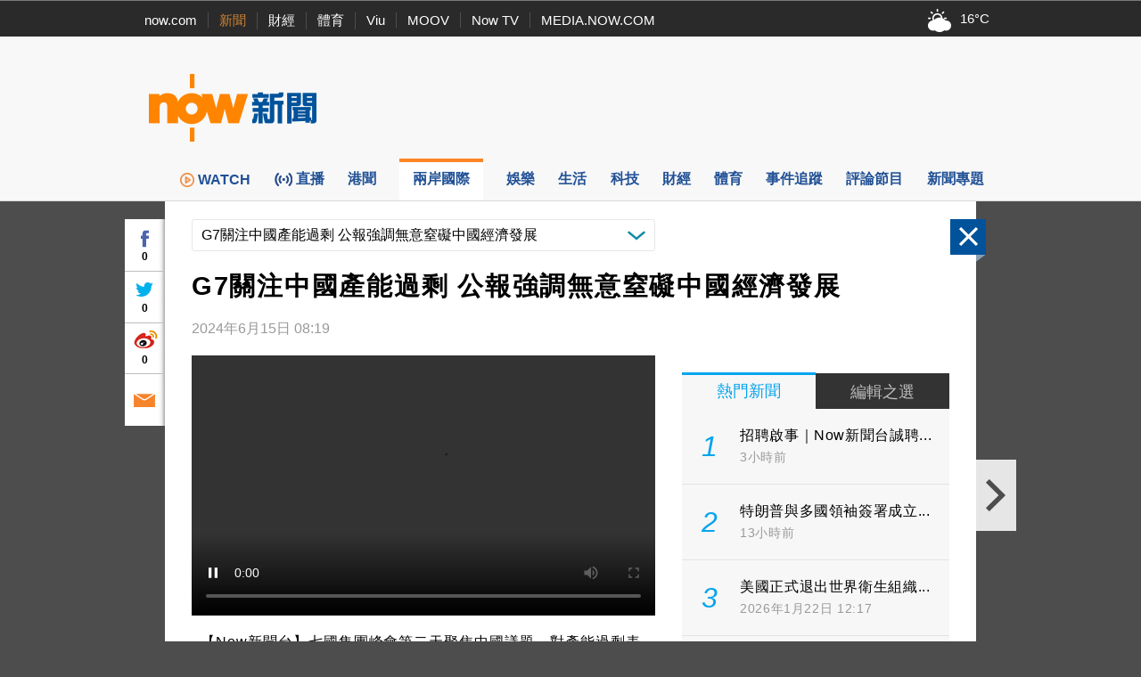

--- FILE ---
content_type: text/html;charset=UTF-8
request_url: https://news.now.com/home/international/player?newsId=564429
body_size: 51555
content:
<!DOCTYPE html><!-- SvrID: ip-10-255-165-166.ap-southeast-1.compute.internal -->
<html lang="zh-hk">
	<head>
		<title>G7關注中國產能過剩 公報強調無意窒礙中國經濟發展 | Now 新聞</title>
		<meta content="text/html; charset=UTF-8" http-equiv="content-type">
		<meta http-equiv="X-UA-Compatible" content="IE=edge">
		<meta name="apple-itunes-app" content="app-id=480933058">
        <base target="_top">
        <meta property="fb:admins" content="100002622580809" />
        <meta property="fb:app_id" content="515076798590105" />
        <meta property="al:ios:app_store_id" content="480933058" />
        <meta property="al:ios:app_name" content="now 新聞" />
        <meta property="al:android:package" content="com.now.newsapp" />
        <meta property="al:android:app_name" content="now 新聞" />
        <meta property="al:ios:url" content="nownewsapp://urlscheme.html?newsType=120&newsId=564429" />
        <meta property="al:android:url" content="nownewsapp://fb.html?newsType=120&newsId=564429" />
        <meta name="title" content="G7關注中國產能過剩 公報強調無意窒礙中國經濟發展 | Now 新聞" />
        <meta name="description" content="【Now新聞台】七國集團峰會第二天聚焦中國議題，對產能過剩表示擔憂，但會議公報強調，無意與中國脫鈎及阻礙中國經濟發展。 " />
        <meta property="og:type" content="article" />
        <meta property="og:site_name" content="Now 新聞" />
        <meta property="og:title" content="G7關注中國產能過剩 公報強調無意窒礙中國經濟發展" />
        <meta property="og:description" content="【Now新聞台】七國集團峰會第二天聚焦中國議題，對產能過剩表示擔憂，但會議公報強調，無意與中國脫鈎及阻礙中國經濟發展。 " />
        <meta property="og:image" content="https://d1x4njjgkw4jf2.cloudfront.net/nownews/NewsImage/G7-COMMUNIQUE-240615-08.jpg" />
        <meta property="og:url" content="https://news.now.com/home/international/player?newsId=564429" />
        <link rel="canonical" href="https://news.now.com/home/international/player?newsId=564429" />
        <link rel="alternate" media="only screen and (max-width: 640px)" href="https://news.now.com/mobile/international/player?newsId=564429" />
        <link rel="image_src" href="https://now.com/images/common/fb_logo.jpg" />
        <link rel="apple-touch-icon" href="/images/common/appicon_news_57.png" />
        <link rel="apple-touch-icon" href="/images/common/appicon_news_72.png" sizes="72x72" />
        <link rel="apple-touch-icon" href="/images/common/appicon_news_114.png" sizes="114x114" />
        <link rel="apple-touch-icon-precomposed" href="/images/common/appicon_news_57.png" />
        <link rel="icon" href="https://now.com/favicon.ico" type="image/x-icon" />
        <link rel="shortcut icon" href="https://now.com/favicon_1.ico" type="image/x-icon" />
        <link rel="stylesheet" type="text/css" href="/revamp2014/css/news2014.css?v=20251127">
		<link rel="stylesheet" type="text/css" href="https://d7lz7jwg8uwgn.cloudfront.net/apps_resource/web/for_dark_mode.css?v=20251127">
		<link rel="stylesheet" type="text/css" href="/revamp2014/css/details2014.css?v=20251127">
				<script type="text/javascript" src="//www.googletagservices.com/tag/js/gpt.js"></script>
		<script type="text/javascript" src="/revamp2014/js/jquery-3.7.1.min.js"></script>
		
		<!-- Prebid Js file -->
		<script type="text/javascript" src="/revamp2014/js/prebid7.39.0.js"></script>

		<script type="text/javascript" src="/revamp2014/js/jquery.sticky.js?v=20251127"></script>
		<script type="text/javascript" src="/revamp2014/js/jquery-ui-1.10.4.min.js"></script>
		<script type="text/javascript" src="/revamp2014/js/dfpAsset_prebid.js?v=20251127"></script>
		<script type="text/javascript" src="/revamp2014/js/NowDataService.js?v=20251127"></script>
		<script type="text/javascript" src="/revamp2014/js/fbSDK.js?v=20251127"></script>

		<script type="text/javascript" src="/revamp2014/js/fancybox3/jquery.fancybox.min.js"></script>
		<link rel="stylesheet" type="text/css" href="/revamp2014/js/fancybox3/jquery.fancybox.min.css">
		
		<script type='text/javascript'>
			/* console.log("SvrID: ip-10-255-165-166.ap-southeast-1.compute.internal");
			console.log("jQuery version: " + jQuery.fn.jquery); */
		var dfpProfiles = [
			"ros",
			"international"
			
		];			
		
		// 
		// dfpAsset.targeting.Now_newsCp = "12";
		// dfpProfiles.push("internationalCP12");
		// 
		
		// 
		// dfpAsset.targeting.Now_newsId = "564429";
		// 
		
		// 
		// dfpAsset.targeting.Now_newsCat = "120";
		// 
		
		// 
		// dfpAsset.targeting.Now_newsTopics = "";
		// 
		preBid.targeting.Now_newsCp = "12";
		dfpProfiles.push("internationalCP12");
		
		preBid.targeting.Now_newsId = "564429";
		
		preBid.targeting.Now_newsCat = "120";
		
		preBid.targeting.Now_newsTopics = "";
		
		
		// dfpAsset.selectProfiles(dfpProfiles);
		// dfpAsset.initService();
		// preBid.selectProfiles(dfpProfiles);
		// preBid.initService();
		preBid.selectProfile(dfpProfiles);
		preBid.defineAd();
		
		// GTM page category tracking
		var _pageCategory = '120';
		var _pageNewsId = '564429';
		var _pageTopic = '';
		</script>
<script type="application/ld+json">
{
 "@context": "https://schema.org",
 "@type": "NewsArticle",
 "mainEntityOfPage": "https://news.now.com/home/international/player?newsId=564429",
  "headline": "G7關注中國產能過剩 公報強調無意窒礙中國經濟發展",
  "datePublished": "2024-06-15T08:19:10+08:00",
  "dateModified": "2024-06-15T08:19:10+08:00",
  "description": "【Now新聞台】七國集團峰會第二天聚焦中國議題，對產能過剩表示擔憂，但會議公報強調，無意與中國脫鈎及阻礙中國經濟發展。 ",
  "image": "https://d1x4njjgkw4jf2.cloudfront.net/nownews/NewsImage/G7-COMMUNIQUE-240615-08.jpg",
  "author": {
    "@type": "Organization",
    "name": "Now 新聞"
   },
   "publisher": {
    "@type": "Organization",
    "name": "Now 新聞",
    "logo": {
      "@type": "ImageObject",
      "url": "https://now.com/images/common/fb_logo.jpg"
    }
  }
}
</script>
<script type="application/ld+json">
{
	"@context": "https://schema.org",
	"@type": "BreadcrumbList",
  	"itemListElement": [{
		"@type": "ListItem",
		"position": 1,
		"item": {
			"@id": "https://news.now.com/home", 
			"name": "Now 新聞"
 		}
  	},{
		"@type": "ListItem",
		"position": 2,
		"item": {
			"@id": "https://news.now.com/home/international", 
			"name": "兩岸國際"
 		}
  	}]
}
</script>
<script type="application/ld+json">
[{
  "@context": "https://schema.org",
  "@type": "VideoObject",
  "name": "G7關注中國產能過剩 公報強調無意窒礙中國經濟發展",
  "description": "【Now新聞台】七國集團峰會第二天聚焦中國議題，對產能過剩表示擔憂，但會議公報強調，無意與中國脫鈎及阻礙中國經濟發展。 ",
  "thumbnailUrl": "https://d1x4njjgkw4jf2.cloudfront.net/nownews/NewsImage/G7-COMMUNIQUE-240615-08.jpg",
  "uploadDate": "2024-06-15T08:19:10+08:00"
}]
</script>
<!-- Google Tag Manager -->
<script>(function(w,d,s,l,i){w[l]=w[l]||[];w[l].push({'gtm.start':
new Date().getTime(),event:'gtm.js'});var f=d.getElementsByTagName(s)[0],
j=d.createElement(s),dl=l!='dataLayer'?'&l='+l:'';j.async=true;j.src=
'https://www.googletagmanager.com/gtm.js?id='+i+dl;f.parentNode.insertBefore(j,f);
})(window,document,'script','dataLayer','GTM-PF2BBNJ');</script>
<!-- End Google Tag Manager -->		
		
		<script type="text/javascript" src="//imasdk.googleapis.com/js/sdkloader/ima3.js?v=20251127"></script>
				<script type="text/javascript" src="/revamp2014/js/PrerollManager.js?v=20251127"></script>
				<script type="text/javascript" src="/revamp2014/js/hls.min.js?v=20251127"></script>
				<script type="text/javascript" src="/revamp2014/js/galleria/galleria-1.4.2.min.js?v=20251127"></script>
				<script type="text/javascript" src="/revamp2014/js/purl.js?v=20251127"></script>
				<script type="text/javascript" src="/revamp2014/js/jquery-scrollto.js?v=20251127"></script>
				<script type="text/javascript" src="/revamp2014/js/jquery.ba-resize.min.js?v=20251127"></script>
				<script type="text/javascript" src="/revamp2014/js/common.js?v=20251127"></script>
				<script type="text/javascript" src="/revamp2014/js/swfobject.js?v=20251127"></script>
				<script type="text/javascript" src="/revamp2014/js/jquery.ellipsis.min.js?v=20251127"></script>
				<script type="text/javascript" src="/revamp2014/js/details2014.js?v=20251127"></script>
				<style>
			.loginContent{
				width:500px;
			}
		</style>
		</head>
	<body>
        <div class="headNavLine">
				<div class="siteWidth">
					<ul class="nowSitesNav">
						<li><a href="https://now.com/">now.com</a></li>
						<li class="active"><a href="https://news.now.com/">新聞</a></li>
						<li><a href="https://finance.now.com/">財經</a></li>
						<li><a href="https://sports.now.com/">體育</a></li>
						<li><a href="https://www.viu.com/">Viu</a></li>
						<li><a href="https://moov.hk/">MOOV</a></li>
						<li><a href="https://nowtv.now.com/">Now TV</a></li>
						<li class="noSeparator"><a href="https://media.now.com/">MEDIA.NOW.COM</a></li>
					</ul>
					<div class="nowSitesTools">
						<div id="weatherInfoBox"></div> 

					</div>
					<script type="text/javascript">
					$(function(){
						// var $weatherInfoBox = $("#weatherInfoBox");
						// var weatherDataService = new NowDataService("/api/getLocalWeather", 300000 /* 5mins */);
						/* weatherDataService.onDataUpdate = function(data){
							if(data && !isNaN(data.temperature)){
								$weatherInfoBox.css("backgroundImage", "url(/revamp2014/images/wearther/50x40/" + data.iconCode.toUpperCase() + ".png)").html(data.temperature + "&#x2103;");
							}
						};
						weatherDataService.startService(); */

						// New api from 天文台
						const weatherInfoBox = document.getElementById("weatherInfoBox");
						try {
							// fetch("https://d1hwkbjjpz5sf.cloudfront.net/api/getAfeQuote.php?item=allindex")
							fetch("https://d7lz7jwg8uwgn.cloudfront.net/api/local_weather.json")
								.then(function(response) {
								if (!response.ok) {
									throw new Error("Network response was not ok");
								}
								return response.json();
								})
								.then(function(data) {
									var parsedData = { data };
									parsedData = parsedData.data ;
									temperatureValue = parsedData.temperature;
									iconId = parsedData.icons[0].iconCode;

									// Set the backgroundImage CSS property
									weatherInfoBox.style.backgroundImage = "url(/revamp2014/images/wearther/50x40/" + iconId + ".png)";

									// Set the HTML content
									const temperatureText = document.createTextNode(temperatureValue+'°C');
									weatherInfoBox.appendChild(temperatureText);

								})
								.catch(function(error) {
								console.log("Error: " + error.message);
								});
						} catch (error) {
							// Handle any exceptions thrown outside the fetch call
							console.error('Exception:', error);
						}
					});
					
					var clickedFbLogin = false;
					function loginFB(){
						clickedFbLogin = true;
					}
					
					$.fbReady(function(){
						var fbLogin = $("#fbLoginCtrl");
						
						window.loginFB = function(){
							FB.login(function(res){
								if(res.status == 'connected') {
									window.location.reload();
								}
							}, { });
						}
						window.logoutFB = function(){
							FB.logout(function(res){
								window.location.reload();
							});
						}
						if(clickedFbLogin){
							loginFB();
						}
						
						function getFbUserData(){
							FB.api('/me', function(response) {
								if(response){
									fbLogin.find(".login").hide();
									fbLogin.find(".user").show();
									
									fbLogin.find(".fbUserName").data('fbid', response.id).text(response.name);
                                    fbLogin.find(".logout").width(Math.max(fbLogin.find(".fbUserName").width(), 30));
									fbLogin.find(".fbUserThumb").html($("<img>").attr("src", "https://graph.facebook.com/" + response.id + "/picture?width=22&height=22"));
								}
							});
						}
						
						FB.getLoginStatus(function(response) {
							if (response.status === 'connected') { 
								getFbUserData();
							} else {
								fbLogin.find(".login").show();
								fbLogin.find(".user").hide();
							}
						});
						FB.Event.subscribe('auth.login', function(){
							getFbUserData();
						});
						FB.Event.subscribe('auth.logout', function(){
							fbLogin.find(".login").show();
							fbLogin.find(".user").hide();
						});
					});

					    $(document).ready(function(){

					    	var template = '<div id="infoContent" class="loginContent">'+
									            "<div>登入需知</div>"+
									            "<p>閣下將被定向到Facebook（一個第三方網站）登錄閣下的Facebook帳戶，使閣下能夠在now.com上發表評論。 如果閣下選擇發表評論，公眾可以查看閣下的Facebook個人資料圖片和評論，但我們（電訊盈科媒體有限公司）不會以其他方式接收、使用（包括用於直銷活動）、存儲或轉移閣下跟Facebook分享的任何其他資料。<p/>"+
									            "<p>請參閱我們的使用條款（<a style='color:blue' target='_blank' href='https://now.com/images/html/service/tnc.html'>https://now.com/images/html/service/tnc.html</a>），以了解閣下訪問第三方網站以及您向now.com提供的內容的相關權限。<p/>"+
									            "<p>閣下亦有權查閱、修正或查詢我們所持有有關閣下的資料。如閣下有意撤回同意或查閱、修正或查詢我們所持有有關閣下的資料，請以書面方式致函以下位址：電訊盈科集團私隱條例事務主任（香港郵政總局信箱9872號或電郵至：<a style='color:blue' href='mailto:privacy@pccw.com'>privacy@pccw.com）。<p/>"+
									        "</div>";
					        $(".loginInfoBtn").click(function(){
					            $.fancybox.open({
								    src : template,
								    type : 'html',
								    smallBtn : true,
								});
					        });
					        
					    });
					</script>
				</div>
			</div>
        <div class="siteHeader" id="siteHeader">
				<header>
					<div class="siteHeaderBanner siteWidth">
						<div class="bigNowNewsLogoWrap">
							<a class="bigNowNewsLogo" href="/home">
								<img src="/revamp2014/images/logo.png" alt="Now 新聞" />
							</a>
						</div>
						
						<div class="bannerAd">
							
							<!-- Now News Homepage Crazy ad    -->
							<div id='ad_Crazy'>
								<script type='text/javascript'>
								// dfpAsset.displayAd("Crazy");
								preBid.displayAd('Crazy');
								</script>
							</div>

							<!-- Now News Homepage Super Banner -->
							<div id='ad_SuperBanner'>
								<script type='text/javascript'>
								// dfpAsset.displayAd("SuperBanner");
								preBid.displayAd('SuperBanner');
								</script>
							</div>

						</div>
						<div class="clearBoth"></div>
					</div>
				</header>
			</div>
		<div class="siteNavBar" id="navBar">
				<nav>
					<ul class="siteMenu siteWidth">
						<li class="smallSpace nowNewsIcon">
							<a href="/home">
								<span class="icon"><img src="/revamp2014/images/news_logo_s.png" alt="Now 新聞"/></span>
								<span class="label">now 新聞</span>
							</a>
						</li><li class="smallSpace">
							<a href="https://news.now.com/watch/?utm_source=nownews&utm_medium=webmenu" target="_blank">
								<span class="icon"><img class="menu_img" src="/revamp2014/images/menu/web-menu-icon_now.com-watch_33x33_x2.png"/>WATCH</span>
								<span class="label">WATCH</span>
							</a>
						</li><li class="smallSpace">
							<a href="/home/live">
								<span id="live_icon" class="icon">直播</span>
								<span class="label">新聞台直播</span>
							</a>
						</li><li class="smallSpace">
							<a href="/home/local">
								<span class="icon">港聞</span>
								<span class="label">港聞</span>
							</a>
						</li><li class="smallSpace active">
							<a href="/home/international">
								<span class="icon">兩岸國際</span>
								<span class="label">兩岸國際</span>
							</a>
						</li><li class="smallSpace">
							<a href="/home/entertainment">
								<span class="icon">娛樂</span>
								<span class="label">娛樂</span>
							</a>
						</li><li class="smallSpace">
							<a href="/home/life">
								<span class="icon">生活</span>
								<span class="label">生活</span>
							</a>
						</li><li class="smallSpace"> 
							<a href="/home/technology">
								<span class="icon">科技</span>
								<span class="label">科技</span>
							</a>
						</li><li class="smallSpace">
							<a href="/home/finance">
								<span class="icon">財經</span>
								<span class="label">財經</span> 
							</a>
						</li><li class="smallSpace">
							<a href="/home/sports">
								<span class="icon">體育</span>
								<span class="label">體育</span> 
							</a>

						</li><li class="smallSpace">
							<a href="/home/tracker">
								<span class="icon">事件追蹤</span>
								<span class="label">事件追蹤</span> 
							</a>
						</li><li class="smallSpace">
							<a href="/home/feature">
								<span class="icon">評論節目</span>
								<span class="label">評論節目</span> 
							</a>
						</li><li class="smallSpace">
							<a href="/home/opinion">
								<span class="icon">新聞專題</span>
								<span class="label">新聞專題</span> 
							</a>
						</li>
					</ul>
				</nav>
				<script>
				$(function(){
					var $navBar = $("#navBar");
					var isMiniBar = $navBar.hasClass("miniBar");
					$navBar.sticky({
						topSpacing: 0,
						topOffset: 10,
						onDock: isMiniBar ? null : function(){
							setTimeout(function(){
								$("#navBar").addClass("miniBar");
							},0);
						},
						onUndock: isMiniBar ? null : function(){
							setTimeout(function(){
								$("#navBar").removeClass("miniBar");
							},0);
						}
					});
				});
				</script>
			</div>
		




<div id="fb-root"></div>
<script async defer crossorigin="anonymous" src="https://connect.facebook.net/zh_HK/sdk.js#xfbml=1&version=v12.0&appId=515076798590105&autoLogAppEvents=1" nonce="G1pASJfC"></script>

<script>
    $('html').addClass('noIFrame');
    var newsData = {"newsId":"564429","pId":"NNEW00446059","image":"G7-COMMUNIQUE-240615-08.jpg","storyTitle":"G7-COMMUNIQUE-240615-08","category":"120","categoryName":"兩岸國際","title":"G7關注中國產能過剩 公報強調無意窒礙中國經濟發展","publishDate":1718410750000,"lastModifyDate":1718410750000,"videoStatus":"2","pageLayoutType":"","urlCaptions":[],"imageList":[{"imageUrl":"https://d1x4njjgkw4jf2.cloudfront.net/nownews/NewsImage/G7-COMMUNIQUE-240615-08.jpg","image2Url":"https://d1x4njjgkw4jf2.cloudfront.net/nownews/NewsImageBig/G7-COMMUNIQUE-240615-08.jpg","image3Url":"https://d1x4njjgkw4jf2.cloudfront.net/nownews/NewsImageSmall/G7-COMMUNIQUE-240615-08.jpg","caption":"","seq":"1"}],"imageUrl":"https://d1x4njjgkw4jf2.cloudfront.net/nownews/NewsImage/G7-COMMUNIQUE-240615-08.jpg","image2Url":"https://d1x4njjgkw4jf2.cloudfront.net/nownews/NewsImageBig/G7-COMMUNIQUE-240615-08.jpg","image3Url":"https://d1x4njjgkw4jf2.cloudfront.net/nownews/NewsImageSmall/G7-COMMUNIQUE-240615-08.jpg","vodUrl":"http://hstream.now.com/getmedia?pid=NNEW00446059","webUrl":"http://news.now.com/home/international/player?newsId=564429","viewCount":"0","dateDiffString":"2024年6月15日  08:19","newsTags":[{"newsId":"564429","tag":"G7","newsObject":null},{"newsId":"564429","tag":"中國","newsObject":null},{"newsId":"564429","tag":"產能過剩","newsObject":null}],"newsTopics":[],"cp":"12","type":"2"};
    if (window.top == window) {
        $('html').addClass('noIFrame');
    }
    $(function () {
       $('div.news-media .photo img').fillImage();
       
        if(newsData && newsData.newsId && newsData.category){
            $.ajax({
                url: newsData.category == "SPORTS" ? "https://newsapi1.now.com/pccw-news-api/api/addSpNewsViewCountByNewsId" : "https://newsapi1.now.com/pccw-news-api/api/addNewsViewCountByNewsId",
                data: {
                    newsId: newsData.newsId.replace("sp", "")
                }
            });
       }
    });
    var providerInfo = {
        websiteUrl: "",
        name: ""
    };
    
        providerInfo.websiteUrl = "#",
        providerInfo.name = ""
    
</script>

<div class="newsDetails" id="newsDetails">
    <div id="ctlPanel"><div>
        <div class="btnClose"></div>
        <a class="btnPrev"></a>
        <a class="btnNext"></a>
        <div class="boxShare">
            <div class="fbBtn"><div class="fbCtr">0</div></div>
            <div class="twitterBtn"><div class="twitterCtr">0</div></div>
            <div class="weiboBtn"><div class="weiboCtr">0</div></div>
            <a class="emailBtn" href="#"></a>
        </div>
    </div></div>
    <div id="newsDetailsBody" class="clearfix">
        <article itemscope itemtype="https://schema.org/NewsArticle">
        
            <div class="categoryNewsDropDownList">
                <div class="propSelector">
                    <select onchange="window.location='/home/international/player?newsId='+this.value">
                    
                    </select>
                    <div class="propSelectorField">G7關注中國產能過剩 公報強調無意窒礙中國經濟發展</div>
                </div>
            </div>
            
            <h1 class="newsTitle entry-title" itemprop="headline">G7關注中國產能過剩 公報強調無意窒礙中國經濟發展</h1>
            <div class="newsInfo">
                <div class="newsTime">
                     
                        
                            <time id="dateDiffString" itemprop="datePublished" class="published" datetime="2024-06-15T08:19:10+08:00">2024年6月15日  08:19</time>
                        
                        
                    
                </div>
                
                    <div class="providerLogo"><a href="#" target="_blank" rel="nofollow"><img alt="" src="/revamp2014/images/providers/logo_12.png"/></a></div>
                
            </div>
            
            <div class="colLeft entry-content">
                
<script type="text/javascript">
window.addEventListener('DOMContentLoaded', (event) => {
    let button1 = document.querySelector('#button1')
    button1.addEventListener('click', () => {
        if (video = document.querySelector('#preRollAdContainer video')) {
            if (video.paused) {
                video.play()
                button1.className = "button paused"
            } else {
                video.pause()
                button1.className = "button play"
            }
        }
    }, false)
    let button2 = document.querySelector('#button2')
    button2.addEventListener('click', () => {
        if (video = document.querySelector('#preRollAdContainer video')) {
            video.muted = !video.muted
            if (video.muted) {
                button2.className = "button volume_off"
            } else {
                button2.className = "button volume_on"
            }
        }
    }, false)
});
document.addEventListener('visibilitychange', (event) => {
    let button = document.querySelector('#button1')
    if (button) {
        if (video = document.querySelector('#preRollAdContainer video')) {
            if (video.paused) {
                button.className = "button play"
            } else {
                button.className = "button paused"
            }
        }
    }
})

</script>             
<div class="news-media">
                        <div class="player-outer">                            
                            
                                    <div class="player-inner">
                                            <style type="text/css">
                                                #flashplayer{width:480px;height:272px;background:#000;}
                                                #movieplayer{width:480px;margin:0 auto;padding:0;display:none;}
                                            </style>
                                            <div id="flashplayer">
                                                <div id="movieplayer">
                                                    <div id="flashDiv"><div style="margin 5px auto; top:100px; text-align:center;    color: white;">抱歉，我們並不支援你正使用的瀏覽器。<br>為達至最佳瀏覽效果，請更新至最新的瀏覽器版本。<br>如有問題，歡迎電郵至 pccwmediaiapps@pccw.com 查詢。</div></div>
                                                </div>
                                            </div>
                                            <div id="html5Player"></div>
                                            <div id="preRollAdText" class="overItem">
                                                <span>廣告</span>
                                            </div>
                                            <table id="preRollControls" class="overItem">
                                                <tr>
                                                    <td width="30"><button class="button paused" id="button1"></button></td>
                                                    <td width="30"><button class="button volume_on" id="button2"></button></td>
                                                    <td>&nbsp;</td>
                                                </tr>
                                            </table>                                    
                                            <div id="preRollAdContainer" class="overItem"></div>
                                            <figure class="photo" itemprop="image" itemscope itemtype="https://schema.org/ImageObject">
                                                
                                                    
                                                        <img src="https://news.now.com/nownews/NewsImage/G7-COMMUNIQUE-240615-08.jpg" alt="G7關注中國產能過剩 公報強調無意窒礙中國經濟發展">
                                                        <meta itemprop="url" content="https://news.now.com/nownews/NewsImage/G7-COMMUNIQUE-240615-08.jpg">
                                                    
                                                    
                                                                                                
                                            </figure>
                                            <div class="playvideo"></div> 
                                             <SCRIPT>                        
                                             if(typeof window.Hls === 'undefined' || !window.Hls && !Hls.isSupported()) { 
                                                 $("#flashplayer").show(); 
                                                 $("#movieplayer").show();  

                                                $("#preRollAdContainer").hide();
                                                /*$('div.playvideo').click( function(evt) {
                                                    evt.stopPropagation();
                                                    evt.preventDefault();
                                                    $('#movieplayer').show();
                                                    $('.player-inner .photo').hide();
                                                    $(this).hide();
                                            
                                                    try {
                                                        setTimeout(function() {
                                                            mPlayer.play(newsData.pId);
                                                        }, 2E3);
                                                    } catch (exp) {
                                                        if (window.console) console.log(exp);
                                                    }
                                                });
                                                
                                                try {
                                                     mPlayer.createFlash('flashDiv', "3", null);
                                                 } catch (e) {
                                                     alert("Player create script Error: e:"+e);
                                                 }*/
                                             } else {
                                                 $("#flashplayer").hide();
                                                 $(function(){
                                                    var player = new MediaPlayer($("#html5Player"));
                                                    player.setPreload(true);
                                                    window.prerollManager = new PrerollManager(player, $("#preRollAdContainer")[0]);
                                                    
                                                    var url = preBid.getPrerollVASTUrl();
                                                    // var url = "https://pubads.g.doubleclick.net/gampad/ads?sz=640x480&iu=/124319096/external/single_ad_samples&ciu_szs=300x250&impl=s&gdfp_req=1&env=vp&output=vast&unviewed_position_start=1&cust_params=deployment%3Ddevsite%26sample_ct%3Dlinear&correlator=";
                                                    prerollManager.requestAds(url);
                                                    
                                                    player.oncheckout = function(isSuccess){
                                                        if(isSuccess){
                                                            var playBttn = $('div.playvideo');
                                                            playBttn.show();
                                                            playBttn[0].addEventListener("click", function(){
                                                                if(window.providerInfo){
                                                                    _gaq.push(['_trackEvent', 'VodOnClick', providerInfo.name, newsData.title]);
                                                                } else {
                                                                    _gaq.push(['_trackEvent', 'VodOnClick', "international", newsData.title]);
                                                                }
                                                                playBttn.addClass("play");
                                                                playBttn.hide();
                                                                $('.player-inner .photo').hide();
                                                                
                                                                player.play();   

                                                                $("#html5Player video").css("visibility", "visible");                                                                
                                                                if(!prerollManager.playAd()){
                                                                    $("#preRollAdContainer").css("display", "none");                                                                   
                                                                }
                                                            });
                                                            
                                                            if(window.globalConfig && globalConfig.autoPlay){
                                                                playBttn.click();
                                                            }
                                                        }
                                                    };
                                                    player.$player.on("ended", function(){
                                                        if(window.globalConfig && globalConfig.autoPlay && globalConfig.autoPlayNext){
                                                            $(window).trigger("requestNext");
                                                        }
                                                    });
                                                    
                                                    player.checkout("NNEW00446059", "vod", "564429");
                                                    
                                                });
                                             }
                                             </SCRIPT>
                                    </div>
                                
                        </div>
                    </div>
                

                
                <div class="newsLeading" itemprop="articleBody">
                    
                    
                    
                        
                        
                        
                            
                                
                                <div class="contentTxt"><p>【Now新聞台】七國集團峰會第二天聚焦中國議題，對產能過剩表示擔憂，但會議公報強調，無意與中國脫鈎及阻礙中國經濟發展。 </p></div>
                                
                            
                            
                            
                        
                    
                        
                        
                        
                            
                                
                                <div class="contentTxt"><p>在意大利召開的峰會第二日，七國集團領袖與一眾獲邀與會的嘉賓大合照，除了亞洲、非洲及拉丁美洲國家領袖，還有歷來首位出席G7會議的教宗方濟各。</p></div>
                                
                            
                            
                            
                        
                    
                        
                        
                        
                            
                                
                                <div class="contentTxt"><p>第二日峰會，七國領袖聚焦討論中國議題，會議發表公報，重申尋求與中國建立建設性與穩定關係，指與中國合作對應對全球挑戰是必需的，亦意識到中國對全球貿易的重要性，但關注中國產能過剩扭曲市場，損害G7集團的工人、工業與經濟韌性及安全。</p></div>
                                
                            
                            
                            
                        
                    
                        
                        
                        
                            
                                
                                <div class="contentTxt"><p>公報強調無意與中國脫鈎，亦無意損害或阻礙中國經濟發展，但會尋求解決不公平商業行為，繼續採取行動保障本國企業，創造公平競爭環境，亦呼籲中國不要採取出口管制措施。</p></div>
                                
                            
                            
                            
                        
                    
                        
                        
                        
                            
                                
                                <div class="contentTxt"><p>七國集團同時警告，會對協助俄羅斯獲取武器攻擊烏克蘭的中國金融機構採取行動，並同意制裁協助俄羅斯偷運石油，以規避制裁的實體。</p></div>
                                
                            
                            
                            
                        
                    
                        
                        
                        
                            
                                
                                <div class="contentTxt"><p>中方一直強調，所謂中國「產能過剩」論背離事實，本質為保護主義，中國亦致力於勸和促談，不向交戰方提供武器。</p></div>
                                
                            
                            
                            
                        
                    
                        
                        
                        
                            
                                
                                <div class="contentTxt"><p>教宗方濟各同日到意大利與會討論人工智能議題，他期間與烏克蘭總統澤連斯基等多國領導人會晤。</p></div>
                                
                            
                            
                            
                        
                    
                        
                        
                        
                            
                                
                                <div class="contentTxt"><p></p></div>
                                
                            
                            
                            
                        
                    
                        
                        
                        
                            
                                
                            
                            
                            
                        
                    
                        
                        
                        
                            
                                
                                <div class="contentTxt"><P></P></div>
                                
                            
                            
                            
                        
                    
                </div>
                <aside>
                    
                   <div class="relatedNewsWrap">
                        <ul class="relatedNews">
                             
                        </ul>
                    </div>
                    <div id="facebookComments">
                        <div class="fb-comments" data-href="https://news.now.com/home/international/player?newsId=564429" data-width="100%" data-numposts="5" data-colorscheme="light"></div>
                    </div>
                </aside>
            </div>
        </article>
        <script type="text/javascript">
            var pageType = "";
            if( (pageType == "2" || pageType == "3") && $(".imagesCollection").length){
                Galleria.loadTheme('/revamp2014/js/galleria/themes/classic/galleria.classic.js');
                $(".imagesCollection").each(function(){
                    var $this = $(this);
                    if($this.find("img").length > 1){
                        $this.addClass("gallery");
                    }
                });
                Galleria.run('.imagesCollection.gallery', {
                    imageCrop: false,
                    thumbCrop: true,
                    showCounter: false,
                    showInfo: true,
                    showImagenav: false,
                    _toggleInfo: false,
                    lightbox: false,
                    keepSource: true,
                    dummy: "/revamp2014/images/default_news_520.png"
                });
                Galleria.ready(function() {
                    var galleria = this;
                    this.$("stage").click(function(event){
                        var currIdx = galleria.getIndex();
                        var imgData = galleria.getData(currIdx);
                        var original = imgData.original;
                        $(original).closest("a").click();
                    });
                });
                

            }
            $(function(){
                // console.log("img_caption", $(this))
                $(".imageCell a, a.photo").fancybox({
                    titlePosition: "inside",
                    caption: function() {
                        return $(this).attr('title');
                    },
                    onStart: function(){
                        window.hasOverlay = true;
                    },
                    onClosed: function(){
                        window.hasOverlay = false;
                    }
                });
            });
        </script>

        <div class="colRight">
            <div class="right-box adLargeRect" id="ad_LargeRec01">
                <script type="text/javascript">
                    // dfpAsset.displayAd("LargeRec01");
                    preBid.displayAd('LargeRec01');
                </script>
            </div>

            <div class="right-box" id="ad_MarketPlace">
                <script type="text/javascript">
                    // dfpAsset.displayAd("MarketPlace");
                    preBid.displayAd('MarketPlace');
                </script>
            </div>

            <div class="adMiniBanner right-box" id="ad_MiniBanner01">
                <script type="text/javascript">
                    // dfpAsset.displayAd("MiniBanner01");
                    preBid.displayAd('MiniBanner01');
                </script>
            </div>

            <div class="right-box" id="ad_LargeRec02">
                <script type="text/javascript">
                    // dfpAsset.displayAd("LargeRec02");
                    preBid.displayAd('LargeRec02');
                </script>
            </div>

            <div class="right-box" id="ad_LargeRec03">
                <script type="text/javascript">
                    // dfpAsset.displayAd("LargeRec03");
                    preBid.displayAd('LargeRec03');
                </script>
            </div>

            <div class="newsListBlock right-box">
                <div class="clearfix">
                    <a href="#hotNewsList" class="btnTab on"><div class="hot on">熱門新聞</div></a>
                    <a href="#categoryNewsList" class="btnTab"><div class="category off">編輯之選</div></a>
                </div>
                


<ol id="hotNewsList" class="hotNewsList on">
	<li class="moreWrap">
		<a class="more" href="/home/hot">更多</a>
	</li>
</ol>
<script>
$(function(){
	$.ajax({
		url: "https://newsapi1.now.com/pccw-news-api/api/getRankNewsList",
		data: {
			pageSize: 10,
			pageNo: 1
		}
	}).done(function(data){
		var count = 1, html = "";
		if(data && data.length){
			for(var i in data){
				var hotNews = data[i];
				if(hotNews.newsSource == "nowsports"){
					hotNews.newsId = "sp" + hotNews.newsId;
				}
				html += '<li><a href="/home/hot/player?newsId=' + hotNews.newsId + '&hot=1"  class="newsWrap"><div class="bullet">' + count + '</div><div class="itemText"><div class="title">' + hotNews.title + '</div><div class="newsTime">' + hotNews.dateDiffString + '</div></div></a></li>';
				
				count++;
			}
			$(html).insertBefore(".hotNewsList .moreWrap");
			
			$('.hotNewsList .title').ellipsis({
				row: 2
			});
		}
	})
	
});
</script>
                <ol id="categoryNewsList" class="categoryNewsList off">
                    
                </ol>
            </div>
            
            <div class="right-box">
                <iframe class="viu_widget" src="" width="300" height="250" frameborder="0" allowfullscreen="true" scrolling="no" ><p>Your browser does not support iframes.</p></iframe>
            </div>
            <script>
                loadViuWidget(5);
            </script>
            <div class="right-box adMiniBanner" id="ad-6">
                <a href="https://nowtv.now.com/channel/news">
                    <img src="/revamp2014/images/ad/ad-MiniBanner-300x60.png" />
                </a>
            </div>
        </div>
    </div>
    



<div class="footerSection">
	<footer class="siteWidth">
		<div class="siteWidth footer">
			<ul class="footerLinks">
				<li><a target="_self" href="/home/local/player?newsId=446579">招聘</a></li>
				<li><a target="_blank" href="https://now.com/images/html/service/cp_copyright.html">免責及著作權聲明</a></li>
				<li><a target="_blank" href="https://now.com/images/html/service/tnc.html">使用條款</a></li>
				<li><a target="_blank" href="https://now.com/images/html/service/privacy_redir_c.html">私隱政策</a></li>
				<li><a target="_blank" href="https://now.com/images/html/service/non-discrimination.html">不歧視及不騷擾聲明</a></li>
			</ul>
			<div class="copyright">© Now TV Limited 2011-2026 著作權所有 <a href="https://www.pccw.com"></a></div>
			<div class="shopsText"></div>
		</div>
	</footer>
</div>
</div>
<script type="text/javascript">
    $('.newsListBlock .btnTab').click(function () {
        reGetData("InPage");
    });
    
    if(window.newsData && newsData.newsId){
        window._gaq = window._gaq || [];
        _gaq.push(['_setCustomVar',
            1,              // This custom var is set to slot #1.  Required parameter.
            'deviceType',   // The name acts as a kind of category for the user activity.  Required parameter.
            'desktop',          // This value of the custom variable.  Required parameter.
            1
        ]);
        _gaq.push(['_setCustomVar',
            2,              // This custom var is set to slot #1.  Required parameter.
            'newsTitle',    // The name acts as a kind of category for the user activity.  Required parameter.
            "#" + newsData.newsId + " " + newsData.title,       // This value of the custom variable.  Required parameter.
            3
        ]);
    }
    $(function(){
        $(".additionalUrls ul a").on("click", function(){
            _gaq.push(['_trackEvent', 'VodOnClick', providerInfo.name, newsData.title]);
        });
    });
    
    var preRollAdContainer = document.querySelector('#preRollAdContainer');
    
    preRollAdContainer.addEventListener('click', function() {
        var videoElement = document.querySelector('#preRollAdContainer video');
        if (videoElement.paused) {
            videoElement.play();
        } else {
            //console.log('Video is playing');
        }
    });

</script>


<script type="text/javascript">
function formatDate(timestamp) {
    const date = new Date(timestamp);
    const month = String(date.getMonth() + 1).padStart(2, '0');
    const day = String(date.getDate()).padStart(2, '0');
    return `${month}月${day}日`;
}    
const catCode = '120';
const newsId = '564429';
console.log("catCode and newsId", catCode, newsId);
(function(){
    const groupedData = {};
    const isSports = catCode == 'SPORTS';
    const entryPoint = (isSports) ? `//sportsapi.now.com/api/getNewsList?pageSize=40&pageNo=1&searchTagsKey=allSportsSearchTags`
                : `https://newsapi1.now.com/pccw-news-api/api/getNewsList?category=120&pageNo=1&pageSize=40`;
    $.getJSON(entryPoint, (response) => { 
        response.forEach((item) => {
            const publishDate = formatDate(item.publishDate)
            if (!groupedData[publishDate]) {
                groupedData[publishDate] = [];
            }
            const listTitle = (isSports) ? item.headlineChi : item.title;
            groupedData[publishDate].push({
                newsId: item.newsId,
                title: listTitle+` (${item.dateDiffString})`
            });        
        })
        $('div.categoryNewsDropDownList select').html('');
        Object.entries(groupedData).forEach(([dateKey, newsList]) => {
            const $group = $('<optgroup/>').attr('label', dateKey);
            $('div.categoryNewsDropDownList select').append($group);
            newsList.forEach((newsItem)=>{
                const $option = $('<option/>').attr({
                    'value': newsItem.newsId,
                    'selected': newsId == newsItem.newsId ? 'selected' : undefined
                }).text(newsItem.title);
                $group.append($option);
            })
        });    
    })
}())
</script><!-- Begin comScore Tag -->
<script>
var _comscore = _comscore || [];
_comscore.push({ c1: "2", c2: "9612192" });
(function() {
var s = document.createElement("script"), el = document.getElementsByTagName("script")[0]; s.async = true;
s.src = (document.location.protocol == "https:" ? "https://sb" : "http://b") + ".scorecardresearch.com/beacon.js";
el.parentNode.insertBefore(s, el);
})();
</script>
<noscript>
<img src="http://b.scorecardresearch.com/p?c1=2&c2=9612192&cv=2.0&cj=1" />
</noscript>
<!-- End comScore Tag -->
<script type="text/javascript">
            var _gaq = _gaq || [];
            _gaq.push(['_setAccount', 'UA-34166611-1']);
            _gaq.push(['_setDomainName', 'now.com']);
            _gaq.push(['_trackPageview']);

            (function() {
                var ga = document.createElement('script'); ga.type = 'text/javascript'; ga.async = true;
                ga.src = ('https:' == document.location.protocol ? 'https://ssl' : 'https://www') + '.google-analytics.com/ga.js';
                var s = document.getElementsByTagName('script')[0]; s.parentNode.insertBefore(ga, s);
            })();


			//(function(i,s,o,g,r,a,m){i['GoogleAnalyticsObject']=r;i[r]=i[r]||function(){
			//(i[r].q=i[r].q||[]).push(arguments)},i[r].l=1*new Date();a=s.createElement(o),
			//m=s.getElementsByTagName(o)[0];a.async=1;a.src=g;m.parentNode.insertBefore(a,m)
			//})(window,document,'script','https://www.google-analytics.com/analytics.js','gaNow');

			// Creates an adblock detection plugin.
			//gaNow('provide', 'adblockTracker', function(tracker, opts) {
			//  var ad = document.createElement('ins');
			//	  ad.className = 'AdSense';
			//	  ad.style.display = 'block';
			//	  ad.style.position = 'absolute';
			//	  ad.style.top = '-1px';
			//	  ad.style.height = '1px';
			//	  document.body.appendChild(ad);
			//  	  tracker.set('dimension' + opts.dimensionIndex, !ad.clientHeight);
			//  document.body.removeChild(ad);
			//});
 
			// TODO: Replace UA-XXXXX-Y with you tracking ID.
			//gaNow('create', 'UA-34166611-1', 'auto');
			//gaNow('require', 'adblockTracker', {dimensionIndex: 1});
			//gaNow('send', 'pageview');
            

			//window.addEventListener("load", function() {
	        //	if(window.gaNow.create) { 
			//        console.log("GA loaded."); 
			//    } else {
			//    	console.log("GA not loaded");
			//        var img = document.createElement("img");
			//        img.setAttribute("style","width:0px;height:0px;display:none;");
			//        img.src = "https://d1t9uctetvi0tu.cloudfront.net/preview/trackgablocked_news.php"; document.body.appendChild(img);
			//    } 
			//}, false);
        </script>
<!-- Google Tag Manager (noscript) -->
<noscript><iframe src="https://www.googletagmanager.com/ns.html?id=GTM-PF2BBNJ"
height="0" width="0" style="display:none;visibility:hidden"></iframe></noscript>
<!-- End Google Tag Manager (noscript) -->        
	</body>
</html>
<!--isDesktop-->


--- FILE ---
content_type: text/html; charset=utf-8
request_url: https://www.google.com/recaptcha/api2/aframe
body_size: 151
content:
<!DOCTYPE HTML><html><head><meta http-equiv="content-type" content="text/html; charset=UTF-8"></head><body><script nonce="5BsJjdv0oo53lqzi5z43iw">/** Anti-fraud and anti-abuse applications only. See google.com/recaptcha */ try{var clients={'sodar':'https://pagead2.googlesyndication.com/pagead/sodar?'};window.addEventListener("message",function(a){try{if(a.source===window.parent){var b=JSON.parse(a.data);var c=clients[b['id']];if(c){var d=document.createElement('img');d.src=c+b['params']+'&rc='+(localStorage.getItem("rc::a")?sessionStorage.getItem("rc::b"):"");window.document.body.appendChild(d);sessionStorage.setItem("rc::e",parseInt(sessionStorage.getItem("rc::e")||0)+1);localStorage.setItem("rc::h",'1769144194177');}}}catch(b){}});window.parent.postMessage("_grecaptcha_ready", "*");}catch(b){}</script></body></html>